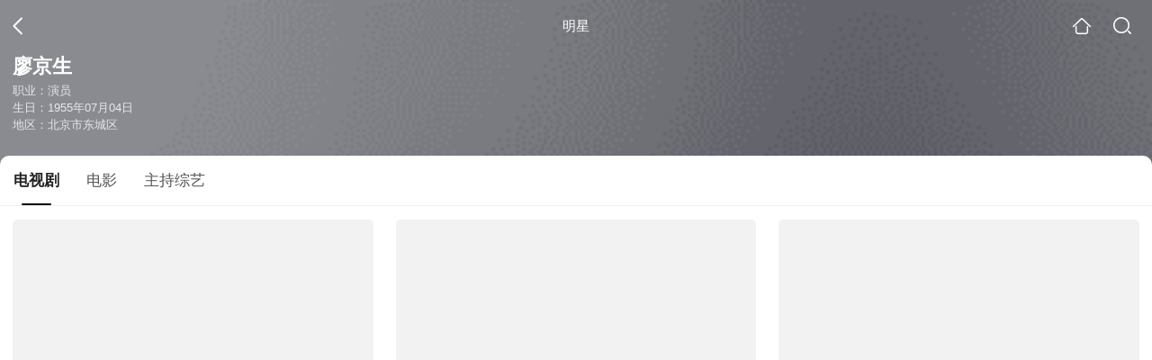

--- FILE ---
content_type: text/html;charset=UTF-8
request_url: https://dsj.soso.com/star?query=%E5%BB%96%E4%BA%AC%E7%94%9F&spver=
body_size: 12141
content:
<!DOCTYPE html><html lang="zh-cn" data-env="production" data-tag="video-wap-20251121141918"><head>
        <title>廖京生演过的电视剧_廖京生电视剧全集_廖京生最新电视剧作品</title>
        <meta name="title" content="廖京生演过的电视剧_廖京生电视剧全集_廖京生最新电视剧作品"/>
        <meta name="keywords" content='廖京生电视剧，廖京生更新电视剧，廖京生演过的电视剧'/>
        <meta name="description" content='廖京生的68部电视剧，《爱我中华》-剧情剧，《生活秀》-剧情剧，《面具》-剧情剧...在线观看廖京生演过电视剧'/><script>window.UIGS_PARA={"pagetype":"star","query":"%E5%BB%96%E4%BA%AC%E7%94%9F","pageversion":"other","short_result":0,"qo":0,"spver":0,"tab_type":"all","catetype":"","star":"%C1%CE%BE%A9%C9%FA","abtest":"2","uuid":"d3f6dc80-4cf9-4cb6-aa72-c4265163c301","suuid":"d3f6dc80-4cf9-4cb6-aa72-c4265163c301"}</script><script>window.qua = ''</script><meta charset="UTF-8"><meta name="viewport" content="width=device-width,minimum-scale=1,maximum-scale=1,user-scalable=no"><meta name="format-detection" content="telephone=no"><meta name="format-detection" content="address=no"><meta itemprop="name"><meta itemprop="image"><meta itemprop="description" name="description"><meta name="reqinfo" content="uuid:d3f6dc80-4cf9-4cb6-aa72-c4265163c301, server:11.162.178.230, time:2026-01-22 20:48:07, idc:hd3"><meta name="renderer" content="webkit"><meta name="apple-mobile-web-app-capable" content="yes"><meta http-equiv="X-UA-Compatible" content="IE=edge, chrome=1"><meta http-equiv="cache-control" content="max-age=0"><meta http-equiv="cache-control" content="no-cache"><meta http-equiv="pragma" content="no-cache"><meta http-equiv="expires" content="0"><meta name="format-detection" content="telephone=no"><link type="image/x-icon" href="//dlweb.sogoucdn.com/translate/favicon.ico?v=20180424" rel="icon"><link type="image/x-icon" href="//dlweb.sogoucdn.com/translate/favicon.ico?v=20180424" rel="Shortcut Icon"><link type="image/x-icon" href="//dlweb.sogoucdn.com/translate/favicon.ico?v=20180424" rel="bookmark"><link rel="apple-touch-icon-precomposed" href="//dlweb.sogoucdn.com/logo/images/2018/apple-touch-icon.png"><link rel="preload" href="//dlweb.sogoucdn.com/vs/static/js/vsbundle.3ed018b1.js" as="script" crossorigin="anonymous"><script>var TencentGDT=[],sogou_un=[],__het=Date.now()</script><link rel="preload" href="//search.sogoucdn.com/video/wap/static/js/vendors.e1b2cbb4.js" as="script"><link rel="preload" href="//search.sogoucdn.com/video/wap/static/css/app.ba82c416.css" as="style"><link rel="preload" href="//search.sogoucdn.com/video/wap/static/js/app.bb127627.js" as="script"><link rel="preload" href="//search.sogoucdn.com/video/wap/static/css/12.a0f4c723.css" as="style"><link rel="preload" href="//search.sogoucdn.com/video/wap/static/js/starDetail.81aae5a0.js" as="script"><link rel="preload" href="//search.sogoucdn.com/video/wap/static/css/0.cc712a9f.css" as="style"><link rel="preload" href="//search.sogoucdn.com/video/wap/static/js/common.6e5eb3d5.js" as="script"><link rel="prefetch" href="//search.sogoucdn.com/video/wap/static/css/10.05b9f808.css"><link rel="prefetch" href="//search.sogoucdn.com/video/wap/static/css/11.5fb6ad96.css"><link rel="prefetch" href="//search.sogoucdn.com/video/wap/static/css/13.1243316d.css"><link rel="prefetch" href="//search.sogoucdn.com/video/wap/static/css/14.08e778d1.css"><link rel="prefetch" href="//search.sogoucdn.com/video/wap/static/css/15.442fde2d.css"><link rel="prefetch" href="//search.sogoucdn.com/video/wap/static/css/16.bba3c5c1.css"><link rel="prefetch" href="//search.sogoucdn.com/video/wap/static/css/18.72927878.css"><link rel="prefetch" href="//search.sogoucdn.com/video/wap/static/css/2.5d2daf07.css"><link rel="prefetch" href="//search.sogoucdn.com/video/wap/static/css/3.76c01cc3.css"><link rel="prefetch" href="//search.sogoucdn.com/video/wap/static/css/4.0781afcc.css"><link rel="prefetch" href="//search.sogoucdn.com/video/wap/static/css/5.3a7f095d.css"><link rel="prefetch" href="//search.sogoucdn.com/video/wap/static/css/7.5f3b6df5.css"><link rel="prefetch" href="//search.sogoucdn.com/video/wap/static/css/8.06219d66.css"><link rel="prefetch" href="//search.sogoucdn.com/video/wap/static/css/9.cc4f85bc.css"><link rel="prefetch" href="//search.sogoucdn.com/video/wap/static/js/18.78ed030b.js"><link rel="prefetch" href="//search.sogoucdn.com/video/wap/static/js/cartoonDetail.38aee880.js"><link rel="prefetch" href="//search.sogoucdn.com/video/wap/static/js/classList.217ce64a.js"><link rel="prefetch" href="//search.sogoucdn.com/video/wap/static/js/home.cd134e63.js"><link rel="prefetch" href="//search.sogoucdn.com/video/wap/static/js/hotsugg.1b923809.js"><link rel="prefetch" href="//search.sogoucdn.com/video/wap/static/js/movieDetail.96ff7d50.js"><link rel="prefetch" href="//search.sogoucdn.com/video/wap/static/js/movieSimpleDetail.91e58367.js"><link rel="prefetch" href="//search.sogoucdn.com/video/wap/static/js/playlist.179a05fc.js"><link rel="prefetch" href="//search.sogoucdn.com/video/wap/static/js/qlist.4718a17a.js"><link rel="prefetch" href="//search.sogoucdn.com/video/wap/static/js/savideo.cb6acd9f.js"><link rel="prefetch" href="//search.sogoucdn.com/video/wap/static/js/search.17a82174.js"><link rel="prefetch" href="//search.sogoucdn.com/video/wap/static/js/summary.f18fc252.js"><link rel="prefetch" href="//search.sogoucdn.com/video/wap/static/js/teleplayDetail.375859b1.js"><link rel="prefetch" href="//search.sogoucdn.com/video/wap/static/js/tvshowDetail.14412de0.js"><link rel="prefetch" href="//search.sogoucdn.com/video/wap/static/js/uploader.b47c530a.js"><link rel="stylesheet" href="//search.sogoucdn.com/video/wap/static/css/app.ba82c416.css"><link rel="stylesheet" href="//search.sogoucdn.com/video/wap/static/css/12.a0f4c723.css"><link rel="stylesheet" href="//search.sogoucdn.com/video/wap/static/css/0.cc712a9f.css"></head><body>   <div id="videoApp" data-server-rendered="true" class="footer-sticky-wrapper" style="min-height:calc(100% - 105px);padding-bottom:0px;"><div><div><div class="star-home-top"><div class="star-top"><div class="star-top-bg"><div class="star-top-bg-default" style="display:none;"></div> <div class="star-top-bg-img" style="display:;"><img src="https://img04.sogoucdn.com/v2/thumb/retype_exclude_gif/ext/auto/q/80/crop/xy/ai/w/160/h/200/resize/w/160?appid=201005&amp;sign=c80f3d27d223b78e13609babe2462cb1&amp;url=http%3A%2F%2Fimg03.sogoucdn.com%2Fapp%2Fa%2F100520060%2F42fbe7d75d277853b8ba306fdba58e12"> <div class="star-top-bg-img-after"></div></div></div> <div class="top-header"><a uigs="head_back" href="javascript:history.go(-1)" class="back"></a> <h1>明星</h1> <a href="/?source=node&amp;spver=" uigs="head_home" class="home"></a> <a href="/hotsugg?spver=" uigs="head_search" class="search"></a></div> <div class="star-top-content"><div class="star-top-content-img" style="display:;"><div class="currency-img currency-error-img default-sogou"><img src="" alt=" " class="currency-default-img"></div></div> <div class="star-top-content-info"><h3 class="star-name">
        廖京生
      </h3> <div><p>
          职业：演员
        </p> <p>
          生日：1955年07月04日
        </p> <p>
          地区：北京市东城区
        </p></div></div></div> <div class="star-bottom"></div> <div class="star-top-nav"><div class="star-top-nav-box"><a class="cur">
        电视剧
      </a><a>
        电影
      </a><a>
        主持综艺
      </a></div></div></div></div> <div><div style="display:;"><div><ul class="search-class-list-common"><li class="search-class-list-li"><a href="/teleplay/orswyzlqnrqxsxzxgqztkmztbgyk5tws23ilxkq.html" uigs="out_teleplay" title="爱我中华" class="class-item"><div class="search-class-img"><!----> <div class="currency-img currency-error-img default-sogou"><img src="" alt=" " class="currency-default-img"></div> <!----> <!----> <div class="teleplay-jishu"><span>
              35集全
            </span></div></div> <p class="search-class-name">爱我中华</p></a> <div style="display: none"><!--n--></div></li><li class="search-class-list-li"><a href="/teleplay/orswyzlqnrqxsxzzg4ydecoj7k565uhd.html" uigs="out_teleplay" title="生活秀" class="class-item"><div class="search-class-img"><!----> <div class="currency-img currency-error-img default-sogou"><img src="" alt=" " class="currency-default-img"></div> <!----> <!----> <div class="teleplay-jishu"><span>
              25集全
            </span></div></div> <p class="search-class-name">生活秀</p></a> <div style="display: none"><!--n--></div></li><li class="search-class-list-li"><a href="/teleplay/orswyzlqnrqxsxzwguytmmztbhb6npw7.html" uigs="out_teleplay" title="面具" class="class-item"><div class="search-class-img"><!----> <div class="currency-img currency-error-img default-sogou"><img src="" alt=" " class="currency-default-img"></div> <!----> <!----> <div class="teleplay-jishu"><span>
              16集全
            </span></div></div> <p class="search-class-name">面具</p></a> <div style="display: none"><!--n--></div></li><li class="search-class-list-li"><a href="/teleplay/orswyzlqnrqxsxzugy3denrubgznjthm2tnmtty.html" uigs="out_teleplay" title="苍天在上" class="class-item"><div class="search-class-img"><!----> <div class="currency-img currency-error-img default-sogou"><img src="" alt=" " class="currency-default-img"></div> <!----> <!----> <div class="teleplay-jishu"><span>
              更新至12集
            </span></div></div> <p class="search-class-name">苍天在上</p></a> <div style="display: none"><!--n--></div></li><li class="search-class-list-li"><a href="/teleplay/orswyzlqnrqxsxzugy2tmmbxbgynpsnlz7o5vzi.html" uigs="out_teleplay" title="白色陷阱" class="class-item"><div class="search-class-img"><!----> <div class="currency-img currency-error-img default-sogou"><img src="" alt=" " class="currency-default-img"></div> <!----> <!----> <div class="teleplay-jishu"><span>
              20集全
            </span></div></div> <p class="search-class-name">白色陷阱</p></a> <div style="display: none"><!--n--></div></li><li class="search-class-list-li"><a href="/teleplay/orswyzlqnrqxsxzrgaytemqjxoslt6wbxth6bnoszdfl3xgwv236png5whp3twa.html" uigs="out_teleplay" title="护国良相狄仁杰之风摧边关" class="class-item"><div class="search-class-img"><!----> <div class="currency-img currency-error-img default-sogou"><img src="" alt=" " class="currency-default-img"></div> <!----> <!----> <div class="teleplay-jishu"><span>
              22集全
            </span></div></div> <p class="search-class-name">护国良相狄仁杰之风摧边关</p></a> <div style="display: none"><!--n--></div></li><li class="search-class-list-li"><a href="/teleplay/orswyzlqnrqxsxzrgm3tsnyj23a3blwh27c7g.html" uigs="out_teleplay" title="至爱亲朋" class="class-item"><div class="search-class-img"><!----> <div class="currency-img currency-error-img default-sogou"><img src="" alt=" " class="currency-default-img"></div> <!----> <!----> <div class="teleplay-jishu"><span>
              19集全
            </span></div></div> <p class="search-class-name">至爱亲朋</p></a> <div style="display: none"><!--n--></div></li><li class="search-class-list-li"><a href="/teleplay/orswyzlqnrqxsxzrge3tqmqjwsv4xni.html" uigs="out_teleplay" title="传说" class="class-item"><div class="search-class-img"><!----> <div class="currency-img currency-error-img default-sogou"><img src="" alt=" " class="currency-default-img"></div> <!----> <!----> <div class="teleplay-jishu"><span>
              42集全
            </span></div></div> <p class="search-class-name">传说</p></a> <div style="display: none"><!--n--></div></li><li class="search-class-list-li"><a href="/teleplay/orswyzlqnrqxsxztgmytmcovx3knvrhdwgz3v4y.html" uigs="out_teleplay" title="站在你背后" class="class-item"><div class="search-class-img"><div class="fee-logo"><div><!----> <!----> <div class="vip-logo-film">
    VIP
  </div></div></div> <div class="currency-img currency-error-img default-sogou"><img src="" alt=" " class="currency-default-img"></div> <!----> <!----> <div class="teleplay-jishu"><span>
              26集全
            </span></div></div> <p class="search-class-name">站在你背后</p></a> <div style="display: none"><!--n--></div></li><li class="search-class-list-li"><a href="/teleplay/orswyzlqnrqxsxzzgezdkcnwx227w.html" uigs="out_teleplay" title="毒蝶" class="class-item"><div class="search-class-img"><!----> <div class="currency-img currency-error-img default-sogou"><img src="" alt=" " class="currency-default-img"></div> <!----> <!----> <div class="teleplay-jishu"><span>
              19集全
            </span></div></div> <p class="search-class-name">毒蝶</p></a> <div style="display: none"><!--n--></div></li><li class="search-class-list-li"><a href="/teleplay/orswyzlqnrqxsxzrg4ztanijylr5dki.html" uigs="out_teleplay" title="裸雪" class="class-item"><div class="search-class-img"><!----> <div class="currency-img currency-error-img default-sogou"><img src="" alt=" " class="currency-default-img"></div> <!----> <!----> <div class="teleplay-jishu"><span>
              21集全
            </span></div></div> <p class="search-class-name">裸雪</p></a> <div style="display: none"><!--n--></div></li><li class="search-class-list-li"><a href="/teleplay/orswyzlqnrqxsxzrg42danyjwcrnrj6k5g6mo.html" uigs="out_teleplay" title="阿丕书记" class="class-item"><div class="search-class-img"><!----> <div class="currency-img currency-error-img default-sogou"><img src="" alt=" " class="currency-default-img"></div> <!----> <!----> <div class="teleplay-jishu"><span>
              19集全
            </span></div></div> <p class="search-class-name">阿丕书记</p></a> <div style="display: none"><!--n--></div></li><li class="search-class-list-li"><a href="/teleplay/orswyzlqnrqxsxztgqztacox7dl26mvs3hc4zsww.html" uigs="out_teleplay" title="坐庄2操盘手" class="class-item"><div class="search-class-img"><!----> <div class="currency-img currency-error-img default-sogou"><img src="" alt=" " class="currency-default-img"></div> <!----> <!----> <div class="teleplay-jishu"><span>
              23集全
            </span></div></div> <p class="search-class-name">坐庄2操盘手</p></a> <div style="display: none"><!--n--></div></li><li class="search-class-list-li"><a href="/teleplay/orswyzlqnrqxsxzrguydscnu6ldmnm6byswa.html" uigs="out_teleplay" title="打破沉默" class="class-item"><div class="search-class-img"><!----> <div class="currency-img currency-error-img default-sogou"><img src="" alt=" " class="currency-default-img"></div> <!----> <!----> <div class="teleplay-jishu"><span>
              23集全
            </span></div></div> <p class="search-class-name">打破沉默</p></a> <div style="display: none"><!--n--></div></li><li class="search-class-list-li"><a href="/teleplay/orswyzlqnrqxsxzsha2ticoou6z4prg2zxra.html" uigs="out_teleplay" title="围城内外" class="class-item"><div class="search-class-img"><!----> <div class="currency-img currency-error-img default-sogou"><img src="" alt=" " class="currency-default-img"></div> <!----> <!----> <div class="teleplay-jishu"><span>
              22集全
            </span></div></div> <p class="search-class-name">围城内外</p></a> <div style="display: none"><!--n--></div></li> <!----></ul> <div class="loading-result"></div></div></div></div><div><div style="display:none;"><div><ul class="search-class-list-common"><li class="search-class-list-li"><a href="/movie/mzuwy3k7g43dimbxgee4jt6gxw5ozqht.html" uigs="out_film" title="南平红荔" class="class-item"><div class="search-class-img"><!----> <div class="currency-img currency-error-img default-sogou"><img src="" alt=" " class="currency-default-img"></div> <div class="search-class-score"><span>6.0</span></div> <!----> <div class="teleplay-jishu"><!----></div></div> <p class="search-class-name">南平红荔</p></a> <div style="display: none"><!--n--></div></li><li class="search-class-list-li"><a href="/movie/mzuwy3k7geytgmjvgiyqtvwt6twq.html" uigs="out_film" title="钟繇" class="class-item"><div class="search-class-img"><!----> <div class="currency-img currency-error-img default-sogou"><img src="" alt=" " class="currency-default-img"></div> <div class="search-class-score"><span></span></div> <!----> <div class="teleplay-jishu"><!----></div></div> <p class="search-class-name">钟繇</p></a> <div style="display: none"><!--n--></div></li><li class="search-class-list-li"><a href="/movie/mzuwy3k7giydmobzbg3kxn55wtz3rwy.html" uigs="out_film" title="东方大港" class="class-item"><div class="search-class-img"><!----> <div class="currency-img currency-error-img default-sogou"><img src="" alt=" " class="currency-default-img"></div> <div class="search-class-score"><span>5.0</span></div> <!----> <div class="teleplay-jishu"><!----></div></div> <p class="search-class-name">东方大港</p></a> <div style="display: none"><!--n--></div></li><li class="search-class-list-li"><a href="/movie/mzuwy3k7geytmnjtgm4qtsp2zpanl7f6za.html" uigs="out_film" title="生死拯救" class="class-item"><div class="search-class-img"><!----> <div class="currency-img currency-error-img default-sogou"><img src="" alt=" " class="currency-default-img"></div> <div class="search-class-score"><span></span></div> <!----> <div class="teleplay-jishu"><!----></div></div> <p class="search-class-name">生死拯救</p></a> <div style="display: none"><!--n--></div></li><li class="search-class-list-li"><a href="/movie/mzuwy3k7gizdkmbvhae3x4f25s24jnwfx3u3xka.html" uigs="out_film" title="火红的杜鹃花" class="class-item"><div class="search-class-img"><!----> <div class="currency-img currency-error-img default-sogou"><img src="" alt=" " class="currency-default-img"></div> <div class="search-class-score"><span></span></div> <!----> <div class="teleplay-jishu"><!----></div></div> <p class="search-class-name">火红的杜鹃花</p></a> <div style="display: none"><!--n--></div></li><li class="search-class-list-li"><a href="/movie/mzuwy3k7gezdsnjrgqyqttws2pb45uvvys333sv5wcxmjyy.html" uigs="out_film" title="我用我的方式爱你" class="class-item"><div class="search-class-img"><!----> <div class="currency-img currency-error-img default-sogou"><img src="" alt=" " class="currency-default-img"></div> <div class="search-class-score"><span></span></div> <!----> <div class="teleplay-jishu"><!----></div></div> <p class="search-class-name">我用我的方式爱你</p></a> <div style="display: none"><!--n--></div></li><li class="search-class-list-li"><a href="/movie/mzuwy3k7ha2dombwbhi2vvn5ztwmvkf2yu.html" uigs="out_film" title="血战天狮号" class="class-item"><div class="search-class-img"><!----> <div class="currency-img currency-error-img default-sogou"><img src="" alt=" " class="currency-default-img"></div> <div class="search-class-score"><span></span></div> <!----> <div class="teleplay-jishu"><!----></div></div> <p class="search-class-name">血战天狮号</p></a> <div style="display: none"><!--n--></div></li><li class="search-class-list-li"><a href="/movie/mzuwy3k7ha3dambybg62hoxqwoslhr5wvm.html" uigs="out_film" title="剑吼长城东" class="class-item"><div class="search-class-img"><!----> <div class="currency-img currency-error-img default-sogou"><img src="" alt=" " class="currency-default-img"></div> <div class="search-class-score"><span></span></div> <!----> <div class="teleplay-jishu"><!----></div></div> <p class="search-class-name">剑吼长城东</p></a> <div style="display: none"><!--n--></div></li><li class="search-class-list-li"><a href="/movie/mzuwy3k7geydqmjvgqzatrgqzdf4hr52zxc25sglypdq.html" uigs="out_film" title="男人们和女人们" class="class-item"><div class="search-class-img"><!----> <div class="currency-img currency-error-img default-sogou"><img src="" alt=" " class="currency-default-img"></div> <div class="search-class-score"><span></span></div> <!----> <div class="teleplay-jishu"><!----></div></div> <p class="search-class-name">男人们和女人们</p></a> <div style="display: none"><!--n--></div></li><li class="search-class-list-li"><a href="/movie/mzuwy3k7gm3tgnzzbg4opnxzypd3pivsy26mo.html" uigs="out_film" title="哥儿们发财记" class="class-item"><div class="search-class-img"><!----> <div class="currency-img currency-error-img default-sogou"><img src="" alt=" " class="currency-default-img"></div> <div class="search-class-score"><span>5.6</span></div> <!----> <div class="teleplay-jishu"><!----></div></div> <p class="search-class-name">哥儿们发财记</p></a> <div style="display: none"><!--n--></div></li><li class="search-class-list-li"><a href="/movie/mzuwy3k7gi4dsojugue4psny463ps.html" uigs="out_film" title="巧哥儿" class="class-item"><div class="search-class-img"><!----> <div class="currency-img currency-error-img default-sogou"><img src="" alt=" " class="currency-default-img"></div> <div class="search-class-score"><span>7.8</span></div> <!----> <div class="teleplay-jishu"><!----></div></div> <p class="search-class-name">巧哥儿</p></a> <div style="display: none"><!--n--></div></li><li class="search-class-list-li"><a href="/movie/mzuwy3k7geytimrxgazqtsgk2k63v6wf4xaly.html" uigs="out_film" title="仁医胡佩兰" class="class-item"><div class="search-class-img"><!----> <div class="currency-img currency-error-img default-sogou"><img src="" alt=" " class="currency-default-img"></div> <div class="search-class-score"><span></span></div> <!----> <div class="teleplay-jishu"><!----></div></div> <p class="search-class-name">仁医胡佩兰</p></a> <div style="display: none"><!--n--></div></li><li class="search-class-list-li"><a href="/movie/mzuwy3k7gezteojwgyzqtuv3zh5nno6ovljlxswcyc2a.html" uigs="out_film" title="一生只为一事来" class="class-item"><div class="search-class-img"><!----> <div class="currency-img currency-error-img default-sogou"><img src="" alt=" " class="currency-default-img"></div> <div class="search-class-score"><span>5.7</span></div> <!----> <div class="teleplay-jishu"><!----></div></div> <p class="search-class-name">一生只为一事来</p></a> <div style="display: none"><!--n--></div></li><li class="search-class-list-li"><a href="/movie/mzuwy3k7ge4tonbrbhkmfuoaw34q.html" uigs="out_film" title="月牙儿" class="class-item"><div class="search-class-img"><!----> <div class="currency-img currency-error-img default-sogou"><img src="" alt=" " class="currency-default-img"></div> <div class="search-class-score"><span>8.2</span></div> <!----> <div class="teleplay-jishu"><!----></div></div> <p class="search-class-name">月牙儿</p></a> <div style="display: none"><!--n--></div></li><li class="search-class-list-li"><a href="/movie/mzuwy3k7heydqnjxgie5f5or6s66o.html" uigs="out_film" title="阴阳界" class="class-item"><div class="search-class-img"><!----> <div class="currency-img currency-error-img default-sogou"><img src="" alt=" " class="currency-default-img"></div> <div class="search-class-score"><span>7.6</span></div> <!----> <div class="teleplay-jishu"><!----></div></div> <p class="search-class-name">阴阳界</p></a> <div style="display: none"><!--n--></div></li> <!----></ul> <div class="loading-result"></div></div></div></div><div><div style="display:none;"><div><ul class="search-class-list-common"><li class="search-class-list-li"><a href="/tvshow/or3hg2dpo5ptembyhaztemqjw7d3hi552o2kk.html" uigs="out_tvshow" title="非常接触" class="class-item"><div class="search-class-img"><!----> <div class="currency-img currency-error-img default-sogou"><img src="" alt=" " class="currency-default-img"></div> <!----> <div class="tvshow-date">
            2012-06-13期
          </div> <!----></div> <p class="search-class-name">非常接触</p></a> <div style="display: none"><!--n--></div></li> <!----></ul> <div class="loading-result"></div></div></div></div> <div class="dt-gotop" style="display:none;"><div class="dt-gotop-arrow"></div></div></div> <div style="display: none"><!--star--></div></div> <div class="wap-footer"><!----></div></div><script>window.__INITIAL_STATE__={"route":{"name":"star","path":"\u002Fstar","hash":"","query":{"query":"廖京生"},"params":{},"fullPath":"\u002Fstar?query=%E5%BB%96%E4%BA%AC%E7%94%9F","meta":{"mtype":"star"},"from":{"name":null,"path":"\u002F","hash":"","query":{},"params":{},"fullPath":"\u002F","meta":{}}},"common":{"$config":{"uuid":"d3f6dc80-4cf9-4cb6-aa72-c4265163c301","wuid":1769086087792,"abtest":"2","debug":"off","loadTime":1769086087794,"userAgent":"mozilla\u002F5.0 (macintosh; intel mac os x 10_15_7) applewebkit\u002F537.36 (khtml, like gecko) chrome\u002F131.0.0.0 safari\u002F537.36; claudebot\u002F1.0; +claudebot@anthropic.com)","isNa":"0","noHead":false,"hippyVersion":false,"qua":"","wxAppEnable":0,"wxAppVersion":"","xWebEnable":0,"iskd":0,"qbid":"","isHitKd":"1","guid":"","hitSnapshot":"0","isHitQBResult":true,"isHitBarrierFree":false,"tabExpInfo":{},"qimei36":"","approveToken":"","idc":"hd3","isSupportNa":false},"loadingFinished":false},"star":{"head":"\n        \u003Ctitle\u003E廖京生演过的电视剧_廖京生电视剧全集_廖京生最新电视剧作品\u003C\u002Ftitle\u003E\n        \u003Cmeta name=\"title\" content=\"廖京生演过的电视剧_廖京生电视剧全集_廖京生最新电视剧作品\"\u002F\u003E\n        \u003Cmeta name=\"keywords\" content='廖京生电视剧，廖京生更新电视剧，廖京生演过的电视剧'\u002F\u003E\n        \u003Cmeta name=\"description\" content='廖京生的68部电视剧，《爱我中华》-剧情剧，《生活秀》-剧情剧，《面具》-剧情剧...在线观看廖京生演过电视剧'\u002F\u003E\u003Cscript\u003Ewindow.UIGS_PARA={\"pagetype\":\"star\",\"query\":\"%E5%BB%96%E4%BA%AC%E7%94%9F\",\"pageversion\":\"other\",\"short_result\":0,\"qo\":0,\"spver\":0,\"tab_type\":\"all\",\"catetype\":\"\",\"star\":\"%C1%CE%BE%A9%C9%FA\",\"abtest\":\"2\",\"uuid\":\"d3f6dc80-4cf9-4cb6-aa72-c4265163c301\",\"suuid\":\"d3f6dc80-4cf9-4cb6-aa72-c4265163c301\"}\u003C\u002Fscript\u003E","query":"廖京生","searchData":{"type":"star_summary","star":"廖京生","entity":[{"doctype":"teleplay","role":"starring","doctypeName":"电视剧"},{"doctype":"film","role":"starring","doctypeName":"电影"},{"doctype":"tvshow","role":"emcee","doctypeName":"主持综艺"}],"detail":{"v_width":"260","baidu_baike":"http:\u002F\u002Fbaike.baidu.com\u002Fview\u002F1026983.htm","sogou_image":"https:\u002F\u002Fimg04.sogoucdn.com\u002Fv2\u002Fthumb\u002Fretype_exclude_gif\u002Fext\u002Fauto\u002Fq\u002F80\u002Fcrop\u002Fxy\u002Fai\u002Fw\u002F160\u002Fh\u002F200\u002Fresize\u002Fw\u002F160?appid=201005&sign=c80f3d27d223b78e13609babe2462cb1&url=http%3A%2F%2Fimg03.sogoucdn.com%2Fapp%2Fa%2F100520060%2F42fbe7d75d277853b8ba306fdba58e12","name":"廖京生","weight":"","introduction":"廖京生，演员 。从艺二十多年以来，凭借他英俊潇酒又不失阳刚之气的外在气质，内在含蓄的表演风格，在《欢乐英雄》《阴阳界》《人间正道》《苍天在上》《总统套房》《生死抉择》《岁月风云》等影视剧中扮演了一系列正面人物形象。2008年正式签约艺百合文化。","work":["演员"],"live_place":"","height":"180","v_height":"345","alias":"廖京生","birth_place":"北京市东城区","birth_date":"1955-07-04","person_id":"m_a30ee31825c666f2e2c4544bf7657d15","xingzuo":"巨蟹座","nation":"汉族","id":"889777","sina_weibo_id":"","birthDate":"1955年07月04日"},"is_making_news":"0","selected":"teleplay","selectedIndex":0},"starEntity":{"type":"star_entity","entity":[{"doctype":"teleplay","role":"starring","matches":"68","totalitems":"68","results":[{"dockey":"teleplay_743533","doctype":"1","name":"爱我中华","style":"剧情;战争","zone":"中国大陆;中国内地","year":"2022","starring":"廖京生;何晴;王政;王保彦;张恩宁","director":"龚智勇","shengyou":"廖京生;何晴;王政;张恩宁","emcee":"","duration":"0","v_picurl":"https:\u002F\u002Fimg04.sogoucdn.com\u002Fv2\u002Fthumb\u002Fretype_exclude_gif\u002Fext\u002Fauto\u002Fq\u002F80\u002Fcrop\u002Fxy\u002Fai\u002Fw\u002F258\u002Fh\u002F360\u002Fresize\u002Fw\u002F258?appid=201005&sign=5fed0cc88325eed9f05701f65db5cc6d&url=http%3A%2F%2Fimg02.sogoucdn.com%2Fapp%2Fa%2F07%2Feb656342866876d248beb20f2103119f","v_width":"400","v_height":"560","score":"","hit_count":"2","ipad_play_for_list":{"fee":"0","episode":"35","finish_episode":"35"},"release_time":"","tiny_url":"\u002Fteleplay\u002Forswyzlqnrqxsxzxgqztkmztbgyk5tws23ilxkq.html","url":"\u002Fteleplay\u002Forswyzlqnrqxsxzxgqztkmztbgyk5tws23ilxkq.html","picurl":"https:\u002F\u002Fimg04.sogoucdn.com\u002Fv2\u002Fthumb\u002Fretype_exclude_gif\u002Fext\u002Fauto\u002Fq\u002F80\u002Fcrop\u002Fxy\u002Fai\u002Fw\u002F258\u002Fh\u002F360\u002Fresize\u002Fw\u002F258?appid=201005&sign=5fed0cc88325eed9f05701f65db5cc6d&url=http%3A%2F%2Fimg02.sogoucdn.com%2Fapp%2Fa%2F07%2Feb656342866876d248beb20f2103119f"},{"dockey":"teleplay_9702","doctype":"1","name":"生活秀","style":"剧情;都市","zone":"中国大陆;内地;中国;国产;国语","year":"2001","starring":"于慧;盖丽丽;廖京生;郭柯宇;石兰;邵峰;刘斌;孙强","director":"傅靖生","shengyou":"","emcee":"","duration":"0","v_picurl":"https:\u002F\u002Fimg04.sogoucdn.com\u002Fv2\u002Fthumb\u002Fretype_exclude_gif\u002Fext\u002Fauto\u002Fq\u002F80\u002Fcrop\u002Fxy\u002Fai\u002Fw\u002F258\u002Fh\u002F360\u002Fresize\u002Fw\u002F258?appid=201005&sign=92fef938e92d2b230ce5ce9d123fcdb5&url=http%3A%2F%2Fimg03.store.sogou.com%2Fapp%2Fa%2F07%2Fb6f55c47e38c8e3758e8118a601121f9","v_width":"240","v_height":"320","score":"8.1","hit_count":"1","ipad_play_for_list":{"fee":"0","episode":"25","finish_episode":"25"},"release_time":"","tiny_url":"\u002Fteleplay\u002Forswyzlqnrqxsxzzg4ydecoj7k565uhd.html","url":"\u002Fteleplay\u002Forswyzlqnrqxsxzzg4ydecoj7k565uhd.html","picurl":"https:\u002F\u002Fimg04.sogoucdn.com\u002Fv2\u002Fthumb\u002Fretype_exclude_gif\u002Fext\u002Fauto\u002Fq\u002F80\u002Fcrop\u002Fxy\u002Fai\u002Fw\u002F258\u002Fh\u002F360\u002Fresize\u002Fw\u002F258?appid=201005&sign=92fef938e92d2b230ce5ce9d123fcdb5&url=http%3A%2F%2Fimg03.store.sogou.com%2Fapp%2Fa%2F07%2Fb6f55c47e38c8e3758e8118a601121f9"},{"dockey":"teleplay_651633","doctype":"1","name":"面具","style":"剧情;犯罪;惊悚;悬疑","zone":"中国大陆","year":"2002","starring":"廖京生;王诗槐;蔡国庆;李鸣;马昌钰;夏军;马冠英;周小华;张燕燕;杨丽敏","director":"野人","shengyou":"","emcee":"","duration":"0","v_picurl":"https:\u002F\u002Fimg04.sogoucdn.com\u002Fv2\u002Fthumb\u002Fretype_exclude_gif\u002Fext\u002Fauto\u002Fq\u002F80\u002Fcrop\u002Fxy\u002Fai\u002Fw\u002F258\u002Fh\u002F360\u002Fresize\u002Fw\u002F258?appid=201005&sign=aea746a2da40ed1f4c15f7773efd1650&url=http%3A%2F%2Fimg01.sogoucdn.com%2Fapp%2Fa%2F200803%2Fdd11e19ab7a7219e1cd7908d1a086239","v_width":"270","v_height":"404","score":"8","hit_count":"1","ipad_play_for_list":{"fee":"0","episode":"16","finish_episode":"16"},"release_time":"","tiny_url":"\u002Fteleplay\u002Forswyzlqnrqxsxzwguytmmztbhb6npw7.html","url":"\u002Fteleplay\u002Forswyzlqnrqxsxzwguytmmztbhb6npw7.html","picurl":"https:\u002F\u002Fimg04.sogoucdn.com\u002Fv2\u002Fthumb\u002Fretype_exclude_gif\u002Fext\u002Fauto\u002Fq\u002F80\u002Fcrop\u002Fxy\u002Fai\u002Fw\u002F258\u002Fh\u002F360\u002Fresize\u002Fw\u002F258?appid=201005&sign=aea746a2da40ed1f4c15f7773efd1650&url=http%3A%2F%2Fimg01.sogoucdn.com%2Fapp%2Fa%2F200803%2Fdd11e19ab7a7219e1cd7908d1a086239"},{"dockey":"teleplay_466264","doctype":"1","name":"苍天在上","style":"剧情;反腐","zone":"中国大陆","year":"1995","starring":"李鸣;廖学秋;廖京生;刘亦婷;高明;陈慧娟;臧倩;刘纪宏;邓敬苏;李晴","director":"周寰","shengyou":"","emcee":"","duration":"0","v_picurl":"https:\u002F\u002Fimg03.sogoucdn.com\u002Fv2\u002Fthumb\u002Fretype_exclude_gif\u002Fext\u002Fauto\u002Fq\u002F80\u002Fcrop\u002Fxy\u002Fai\u002Fw\u002F258\u002Fh\u002F360\u002Fresize\u002Fw\u002F258?appid=201005&sign=5f3ae01016484980a9d85c3eebe547e4&url=http%3A%2F%2Fimg02.sogoucdn.com%2Fapp%2Fa%2F200803%2F1ff4c4e61781a0dffbe6dfc3173eaa1e","v_width":"270","v_height":"405","score":"7.9","hit_count":"1","ipad_play_for_list":{"fee":"0","episode":"12","finish_episode":"17"},"release_time":"","tiny_url":"\u002Fteleplay\u002Forswyzlqnrqxsxzugy3denrubgznjthm2tnmtty.html","url":"\u002Fteleplay\u002Forswyzlqnrqxsxzugy3denrubgznjthm2tnmtty.html","picurl":"https:\u002F\u002Fimg03.sogoucdn.com\u002Fv2\u002Fthumb\u002Fretype_exclude_gif\u002Fext\u002Fauto\u002Fq\u002F80\u002Fcrop\u002Fxy\u002Fai\u002Fw\u002F258\u002Fh\u002F360\u002Fresize\u002Fw\u002F258?appid=201005&sign=5f3ae01016484980a9d85c3eebe547e4&url=http%3A%2F%2Fimg02.sogoucdn.com%2Fapp%2Fa%2F200803%2F1ff4c4e61781a0dffbe6dfc3173eaa1e"},{"dockey":"teleplay_465607","doctype":"1","name":"白色陷阱","style":"悬疑","zone":"中国大陆","year":"2000","starring":"王亚楠;何琳;廖京生;刘欣;林鹏","director":"尤小刚;陶玲玲","shengyou":"","emcee":"","duration":"0","v_picurl":"https:\u002F\u002Fimg04.sogoucdn.com\u002Fv2\u002Fthumb\u002Fretype_exclude_gif\u002Fext\u002Fauto\u002Fq\u002F80\u002Fcrop\u002Fxy\u002Fai\u002Fw\u002F258\u002Fh\u002F360\u002Fresize\u002Fw\u002F258?appid=201005&sign=0e04408db04387cd30ef1bd274ef854c&url=http%3A%2F%2Fimg03.sogoucdn.com%2Fapp%2Fa%2F100520052%2F8cd3f36a67e9562227a5d83c662a94b6","v_width":"267","v_height":"465","score":"7.8","hit_count":"1","ipad_play_for_list":{"fee":"0","episode":"20","finish_episode":"20"},"release_time":"","tiny_url":"\u002Fteleplay\u002Forswyzlqnrqxsxzugy2tmmbxbgynpsnlz7o5vzi.html","url":"\u002Fteleplay\u002Forswyzlqnrqxsxzugy2tmmbxbgynpsnlz7o5vzi.html","picurl":"https:\u002F\u002Fimg04.sogoucdn.com\u002Fv2\u002Fthumb\u002Fretype_exclude_gif\u002Fext\u002Fauto\u002Fq\u002F80\u002Fcrop\u002Fxy\u002Fai\u002Fw\u002F258\u002Fh\u002F360\u002Fresize\u002Fw\u002F258?appid=201005&sign=0e04408db04387cd30ef1bd274ef854c&url=http%3A%2F%2Fimg03.sogoucdn.com%2Fapp%2Fa%2F100520052%2F8cd3f36a67e9562227a5d83c662a94b6"},{"dockey":"teleplay_10122","doctype":"1","name":"护国良相狄仁杰之风摧边关","style":"历史;古装;奇幻;悬疑","zone":"中国大陆;内地;大陆;中国;国产;国语","year":"2003","starring":"王姬;寇世勋;廖京生;高圆圆;李宗翰;张延","director":"徐健","shengyou":"","emcee":"","duration":"0","v_picurl":"https:\u002F\u002Fimg01.sogoucdn.com\u002Fv2\u002Fthumb\u002Fretype_exclude_gif\u002Fext\u002Fauto\u002Fq\u002F80\u002Fcrop\u002Fxy\u002Fai\u002Fw\u002F258\u002Fh\u002F360\u002Fresize\u002Fw\u002F258?appid=201005&sign=9224ed83a051f207357af1e3ca8c5888&url=http%3A%2F%2Fimg02.sogoucdn.com%2Fapp%2Fa%2F07%2F11d486879e5c203f1e0bb1a149bc9527","v_width":"240","v_height":"320","score":"7.5","hit_count":"1","ipad_play_for_list":{"fee":"0","episode":"22","finish_episode":"22"},"release_time":"","tiny_url":"\u002Fteleplay\u002Forswyzlqnrqxsxzrgaytemqjxoslt6wbxth6bnoszdfl3xgwv236png5whp3twa.html","url":"\u002Fteleplay\u002Forswyzlqnrqxsxzrgaytemqjxoslt6wbxth6bnoszdfl3xgwv236png5whp3twa.html","picurl":"https:\u002F\u002Fimg01.sogoucdn.com\u002Fv2\u002Fthumb\u002Fretype_exclude_gif\u002Fext\u002Fauto\u002Fq\u002F80\u002Fcrop\u002Fxy\u002Fai\u002Fw\u002F258\u002Fh\u002F360\u002Fresize\u002Fw\u002F258?appid=201005&sign=9224ed83a051f207357af1e3ca8c5888&url=http%3A%2F%2Fimg02.sogoucdn.com%2Fapp%2Fa%2F07%2F11d486879e5c203f1e0bb1a149bc9527"},{"dockey":"teleplay_13797","doctype":"1","name":"至爱亲朋","style":"剧情","zone":"中国大陆;内地;中国;国语;国产","year":"2002","starring":"廖京生;郭金;印小天;艾丽娅;徐蕾","director":"秋霞","shengyou":"","emcee":"","duration":"0","v_picurl":"https:\u002F\u002Fimg02.sogoucdn.com\u002Fv2\u002Fthumb\u002Fretype_exclude_gif\u002Fext\u002Fauto\u002Fq\u002F80\u002Fcrop\u002Fxy\u002Fai\u002Fw\u002F258\u002Fh\u002F360\u002Fresize\u002Fw\u002F258?appid=201005&sign=86ecceef8951f20c53c447bd3d75c0a0&url=http%3A%2F%2Fimg02.sogoucdn.com%2Fapp%2Fa%2F200803%2F6c3b7c02455b71c83615de90a7a9e7a3","v_width":"260","v_height":"464","score":"7.5","hit_count":"1","ipad_play_for_list":{"fee":"0","episode":"19","finish_episode":"19"},"release_time":"","tiny_url":"\u002Fteleplay\u002Forswyzlqnrqxsxzrgm3tsnyj23a3blwh27c7g.html","url":"\u002Fteleplay\u002Forswyzlqnrqxsxzrgm3tsnyj23a3blwh27c7g.html","picurl":"https:\u002F\u002Fimg02.sogoucdn.com\u002Fv2\u002Fthumb\u002Fretype_exclude_gif\u002Fext\u002Fauto\u002Fq\u002F80\u002Fcrop\u002Fxy\u002Fai\u002Fw\u002F258\u002Fh\u002F360\u002Fresize\u002Fw\u002F258?appid=201005&sign=86ecceef8951f20c53c447bd3d75c0a0&url=http%3A%2F%2Fimg02.sogoucdn.com%2Fapp%2Fa%2F200803%2F6c3b7c02455b71c83615de90a7a9e7a3"},{"dockey":"teleplay_11782","doctype":"1","name":"传说","style":"古装;神话","zone":"中国大陆;内地;中国;国产;国语","year":"2010","starring":"文清;焦恩俊;廖京生;刘德凯;赵鸿飞;吴辰君;陈洁;郭凯敏;张光北;王珂;白荟;李晓;刘佳;李博;丁军","director":"吴家骀","shengyou":"","emcee":"","duration":"0","v_picurl":"https:\u002F\u002Fimg04.sogoucdn.com\u002Fv2\u002Fthumb\u002Fretype_exclude_gif\u002Fext\u002Fauto\u002Fq\u002F80\u002Fcrop\u002Fxy\u002Fai\u002Fw\u002F258\u002Fh\u002F360\u002Fresize\u002Fw\u002F258?appid=201005&sign=339ee7483ca228fbaa7c363abc7a349f&url=http%3A%2F%2Fimg02.store.sogou.com%2Fapp%2Fa%2F07%2F4fdac837a6be95e4d08faf44f07d9185","v_width":"240","v_height":"320","score":"7.4","hit_count":"1","ipad_play_for_list":{"fee":"0","episode":"42","finish_episode":"42"},"release_time":"","tiny_url":"\u002Fteleplay\u002Forswyzlqnrqxsxzrge3tqmqjwsv4xni.html","url":"\u002Fteleplay\u002Forswyzlqnrqxsxzrge3tqmqjwsv4xni.html","picurl":"https:\u002F\u002Fimg04.sogoucdn.com\u002Fv2\u002Fthumb\u002Fretype_exclude_gif\u002Fext\u002Fauto\u002Fq\u002F80\u002Fcrop\u002Fxy\u002Fai\u002Fw\u002F258\u002Fh\u002F360\u002Fresize\u002Fw\u002F258?appid=201005&sign=339ee7483ca228fbaa7c363abc7a349f&url=http%3A%2F%2Fimg02.store.sogou.com%2Fapp%2Fa%2F07%2F4fdac837a6be95e4d08faf44f07d9185"},{"dockey":"teleplay_3316","doctype":"1","name":"站在你背后","style":"都市;家庭;言情","zone":"中国大陆;内地;中国;国语;国产","year":"2004","starring":"廖京生;宋春丽;乔振宇;刘锡明;张莉莉;陈紫函","director":"王小康","shengyou":"","emcee":"","duration":"0","v_picurl":"https:\u002F\u002Fimg01.sogoucdn.com\u002Fv2\u002Fthumb\u002Fretype_exclude_gif\u002Fext\u002Fauto\u002Fq\u002F80\u002Fcrop\u002Fxy\u002Fai\u002Fw\u002F258\u002Fh\u002F360\u002Fresize\u002Fw\u002F258?appid=201005&sign=34d7bc044437540ca53ae4568e522f87&url=http%3A%2F%2Fimg03.sogoucdn.com%2Fapp%2Fa%2F100520052%2Ffc2a4e9af8827f7e6cac77febe495b58","v_width":"240","v_height":"352","score":"7.2","hit_count":"1","ipad_play_for_list":{"fee":"1","episode":"26","finish_episode":"26"},"release_time":"","tiny_url":"\u002Fteleplay\u002Forswyzlqnrqxsxztgmytmcovx3knvrhdwgz3v4y.html","url":"\u002Fteleplay\u002Forswyzlqnrqxsxztgmytmcovx3knvrhdwgz3v4y.html","picurl":"https:\u002F\u002Fimg01.sogoucdn.com\u002Fv2\u002Fthumb\u002Fretype_exclude_gif\u002Fext\u002Fauto\u002Fq\u002F80\u002Fcrop\u002Fxy\u002Fai\u002Fw\u002F258\u002Fh\u002F360\u002Fresize\u002Fw\u002F258?appid=201005&sign=34d7bc044437540ca53ae4568e522f87&url=http%3A%2F%2Fimg03.sogoucdn.com%2Fapp%2Fa%2F100520052%2Ffc2a4e9af8827f7e6cac77febe495b58"},{"dockey":"teleplay_9125","doctype":"1","name":"毒蝶","style":"都市","zone":"中国大陆;内地;中国;国语;国产","year":"2003","starring":"叶璇;廖京生;佟瑞欣;钱泳辰","director":"周波","shengyou":"","emcee":"","duration":"0","v_picurl":"https:\u002F\u002Fimg01.sogoucdn.com\u002Fv2\u002Fthumb\u002Fretype_exclude_gif\u002Fext\u002Fauto\u002Fq\u002F80\u002Fcrop\u002Fxy\u002Fai\u002Fw\u002F258\u002Fh\u002F360\u002Fresize\u002Fw\u002F258?appid=201005&sign=93d164d0c40177286a0a85ef57a85dee&url=http%3A%2F%2Fimg02.sogoucdn.com%2Fapp%2Fa%2F100520052%2Ffb6d8c6f08aad9a481128224f0a84eee","v_width":"255","v_height":"400","score":"7","hit_count":"1","ipad_play_for_list":{"fee":"0","episode":"19","finish_episode":"19"},"release_time":"","tiny_url":"\u002Fteleplay\u002Forswyzlqnrqxsxzzgezdkcnwx227w.html","url":"\u002Fteleplay\u002Forswyzlqnrqxsxzzgezdkcnwx227w.html","picurl":"https:\u002F\u002Fimg01.sogoucdn.com\u002Fv2\u002Fthumb\u002Fretype_exclude_gif\u002Fext\u002Fauto\u002Fq\u002F80\u002Fcrop\u002Fxy\u002Fai\u002Fw\u002F258\u002Fh\u002F360\u002Fresize\u002Fw\u002F258?appid=201005&sign=93d164d0c40177286a0a85ef57a85dee&url=http%3A%2F%2Fimg02.sogoucdn.com%2Fapp%2Fa%2F100520052%2Ffb6d8c6f08aad9a481128224f0a84eee"},{"dockey":"teleplay_17305","doctype":"1","name":"裸雪","style":"剧情;爱情;犯罪;悬疑","zone":"中国大陆;内地;大陆;中国;国产","year":"2003","starring":"高曙光;廖京生;赵恒煊;姜易宏;张东升;曾宏生;鲍国安;高明;廖学秋;李崇霄;宋乃刚","director":"曾剑锋","shengyou":"","emcee":"","duration":"0","v_picurl":"https:\u002F\u002Fimg02.sogoucdn.com\u002Fv2\u002Fthumb\u002Fretype_exclude_gif\u002Fext\u002Fauto\u002Fq\u002F80\u002Fcrop\u002Fxy\u002Fai\u002Fw\u002F258\u002Fh\u002F360\u002Fresize\u002Fw\u002F258?appid=201005&sign=622ebaeb6a29cd80ec9d989ee05932d8&url=http%3A%2F%2Fimg04.sogoucdn.com%2Fapp%2Fa%2F200803%2F453b5a69ed182face6f9e7ed670ddce4","v_width":"270","v_height":"384","score":"6.9","hit_count":"1","ipad_play_for_list":{"fee":"0","episode":"21","finish_episode":"21"},"release_time":"","tiny_url":"\u002Fteleplay\u002Forswyzlqnrqxsxzrg4ztanijylr5dki.html","url":"\u002Fteleplay\u002Forswyzlqnrqxsxzrg4ztanijylr5dki.html","picurl":"https:\u002F\u002Fimg02.sogoucdn.com\u002Fv2\u002Fthumb\u002Fretype_exclude_gif\u002Fext\u002Fauto\u002Fq\u002F80\u002Fcrop\u002Fxy\u002Fai\u002Fw\u002F258\u002Fh\u002F360\u002Fresize\u002Fw\u002F258?appid=201005&sign=622ebaeb6a29cd80ec9d989ee05932d8&url=http%3A%2F%2Fimg04.sogoucdn.com%2Fapp%2Fa%2F200803%2F453b5a69ed182face6f9e7ed670ddce4"},{"dockey":"teleplay_17407","doctype":"1","name":"阿丕书记","style":"剧情;传记","zone":"中国大陆;内地;中国;国产","year":"2012","starring":"廖京生;柯蓝;迟帅;刘佳;白志迪;苇青;郑铮;潘婕;付斌;王菁;任晗","director":"贾钢","shengyou":"","emcee":"","duration":"0","v_picurl":"https:\u002F\u002Fimg02.sogoucdn.com\u002Fv2\u002Fthumb\u002Fretype_exclude_gif\u002Fext\u002Fauto\u002Fq\u002F80\u002Fcrop\u002Fxy\u002Fai\u002Fw\u002F258\u002Fh\u002F360\u002Fresize\u002Fw\u002F258?appid=201005&sign=f637bcded13c79b7c67d6eb1579c0e8c&url=http%3A%2F%2Fimg04.sogoucdn.com%2Fapp%2Fa%2F200803%2Fb6fcb9221e4a24b8764b078e8c660c97","v_width":"270","v_height":"385","score":"4.3","hit_count":"1","ipad_play_for_list":{"fee":"0","episode":"19","finish_episode":"19"},"release_time":"","tiny_url":"\u002Fteleplay\u002Forswyzlqnrqxsxzrg42danyjwcrnrj6k5g6mo.html","url":"\u002Fteleplay\u002Forswyzlqnrqxsxzrg42danyjwcrnrj6k5g6mo.html","picurl":"https:\u002F\u002Fimg02.sogoucdn.com\u002Fv2\u002Fthumb\u002Fretype_exclude_gif\u002Fext\u002Fauto\u002Fq\u002F80\u002Fcrop\u002Fxy\u002Fai\u002Fw\u002F258\u002Fh\u002F360\u002Fresize\u002Fw\u002F258?appid=201005&sign=f637bcded13c79b7c67d6eb1579c0e8c&url=http%3A%2F%2Fimg04.sogoucdn.com%2Fapp%2Fa%2F200803%2Fb6fcb9221e4a24b8764b078e8c660c97"},{"dockey":"teleplay_3430","doctype":"1","name":"坐庄2操盘手","style":"犯罪;悬疑","zone":"中国大陆;内地;大陆;中国;国产;国语","year":"2007","starring":"陈宝国;廖京生;原华","director":"王珈","shengyou":"","emcee":"","duration":"0","v_picurl":"https:\u002F\u002Fimg01.sogoucdn.com\u002Fv2\u002Fthumb\u002Fretype_exclude_gif\u002Fext\u002Fauto\u002Fq\u002F80\u002Fcrop\u002Fxy\u002Fai\u002Fw\u002F258\u002Fh\u002F360\u002Fresize\u002Fw\u002F258?appid=201005&sign=6728ca3333025112ab332e3df807744c&url=http%3A%2F%2Fimg03.sogoucdn.com%2Fapp%2Fa%2F07%2Fe9a1d76805a05a2edd685d9bcf8193eb","v_width":"180","v_height":"240","score":"","hit_count":"1","ipad_play_for_list":{"fee":"0","episode":"23","finish_episode":"23"},"release_time":"","tiny_url":"\u002Fteleplay\u002Forswyzlqnrqxsxztgqztacox7dl26mvs3hc4zsww.html","url":"\u002Fteleplay\u002Forswyzlqnrqxsxztgqztacox7dl26mvs3hc4zsww.html","picurl":"https:\u002F\u002Fimg01.sogoucdn.com\u002Fv2\u002Fthumb\u002Fretype_exclude_gif\u002Fext\u002Fauto\u002Fq\u002F80\u002Fcrop\u002Fxy\u002Fai\u002Fw\u002F258\u002Fh\u002F360\u002Fresize\u002Fw\u002F258?appid=201005&sign=6728ca3333025112ab332e3df807744c&url=http%3A%2F%2Fimg03.sogoucdn.com%2Fapp%2Fa%2F07%2Fe9a1d76805a05a2edd685d9bcf8193eb"},{"dockey":"teleplay_1509","doctype":"1","name":"打破沉默","style":"都市;言情","zone":"中国大陆;内地;中国;国语;国产","year":"2007","starring":"廖京生;陈宝国;黄梅莹;刘红雨;姚鲁;原华","director":"王珈","shengyou":"","emcee":"","duration":"0","v_picurl":"https:\u002F\u002Fimg04.sogoucdn.com\u002Fv2\u002Fthumb\u002Fretype_exclude_gif\u002Fext\u002Fauto\u002Fq\u002F80\u002Fcrop\u002Fxy\u002Fai\u002Fw\u002F258\u002Fh\u002F360\u002Fresize\u002Fw\u002F258?appid=201005&sign=a8e5e1b7d3433af957ef5a82d02834d0&url=http%3A%2F%2Fimg01.sogoucdn.com%2Fapp%2Fa%2F07%2Fa26f8ba325f9ecf7ca038f8a6dec1213","v_width":"240","v_height":"320","score":"","hit_count":"1","ipad_play_for_list":{"fee":"0","episode":"23","finish_episode":"23"},"release_time":"","tiny_url":"\u002Fteleplay\u002Forswyzlqnrqxsxzrguydscnu6ldmnm6byswa.html","url":"\u002Fteleplay\u002Forswyzlqnrqxsxzrguydscnu6ldmnm6byswa.html","picurl":"https:\u002F\u002Fimg04.sogoucdn.com\u002Fv2\u002Fthumb\u002Fretype_exclude_gif\u002Fext\u002Fauto\u002Fq\u002F80\u002Fcrop\u002Fxy\u002Fai\u002Fw\u002F258\u002Fh\u002F360\u002Fresize\u002Fw\u002F258?appid=201005&sign=a8e5e1b7d3433af957ef5a82d02834d0&url=http%3A%2F%2Fimg01.sogoucdn.com%2Fapp%2Fa%2F07%2Fa26f8ba325f9ecf7ca038f8a6dec1213"},{"dockey":"teleplay_2854","doctype":"1","name":"围城内外","style":"家庭;都市","zone":"中国大陆;内地;中国;国语;国产","year":"2005","starring":"廖京生;吴冕;张晓磊;雷瑞琴","director":"萧锋","shengyou":"","emcee":"","duration":"0","v_picurl":"https:\u002F\u002Fimg04.sogoucdn.com\u002Fv2\u002Fthumb\u002Fretype_exclude_gif\u002Fext\u002Fauto\u002Fq\u002F80\u002Fcrop\u002Fxy\u002Fai\u002Fw\u002F258\u002Fh\u002F360\u002Fresize\u002Fw\u002F258?appid=201005&sign=6c345af2f9e62146234de2578b3b08ab&url=http%3A%2F%2Fimg01.sogoucdn.com%2Fapp%2Fa%2F200803%2F5227c27779e26e07ca0c10cc7a094d24","v_width":"120","v_height":"168","score":"","hit_count":"1","ipad_play_for_list":{"fee":"0","episode":"22","finish_episode":"22"},"release_time":"","tiny_url":"\u002Fteleplay\u002Forswyzlqnrqxsxzsha2ticoou6z4prg2zxra.html","url":"\u002Fteleplay\u002Forswyzlqnrqxsxzsha2ticoou6z4prg2zxra.html","picurl":"https:\u002F\u002Fimg04.sogoucdn.com\u002Fv2\u002Fthumb\u002Fretype_exclude_gif\u002Fext\u002Fauto\u002Fq\u002F80\u002Fcrop\u002Fxy\u002Fai\u002Fw\u002F258\u002Fh\u002F360\u002Fresize\u002Fw\u002F258?appid=201005&sign=6c345af2f9e62146234de2578b3b08ab&url=http%3A%2F%2Fimg01.sogoucdn.com%2Fapp%2Fa%2F200803%2F5227c27779e26e07ca0c10cc7a094d24"}]},{"doctype":"film","role":"starring","matches":"32","totalitems":"32","results":[{"dockey":"film_764071","doctype":"3","name":"南平红荔","style":"剧情","zone":"中国大陆","year":"2012","starring":"邬君梅;廖京生;唐以诺;艾丽娅;肖荣生;曹苑;罗筐;李金江;牛骏峰;冯大庆;陈争红;李欣霖;桑宗忠;郭昊;赵之斌;牛志强;王伟","director":"董玲","shengyou":"","emcee":"","duration":"95","v_picurl":"https:\u002F\u002Fimg02.sogoucdn.com\u002Fv2\u002Fthumb\u002Fretype_exclude_gif\u002Fext\u002Fauto\u002Fq\u002F80\u002Fcrop\u002Fxy\u002Fai\u002Fw\u002F258\u002Fh\u002F360\u002Fresize\u002Fw\u002F258?appid=201005&sign=454d14b9b61a390e77e1f71078cba69e&url=http%3A%2F%2Fimg01.sogoucdn.com%2Fapp%2Fa%2F100520052%2Fbafc018c42c04024af8036dd516105ce","v_width":"240","v_height":"341","score":"6","hit_count":"2","ipad_play_for_list":{"fee":"0"},"release_time":"2012-11-06","tiny_url":"\u002Fmovie\u002Fmzuwy3k7g43dimbxgee4jt6gxw5ozqht.html","url":"\u002Fmovie\u002Fmzuwy3k7g43dimbxgee4jt6gxw5ozqht.html","picurl":"https:\u002F\u002Fimg02.sogoucdn.com\u002Fv2\u002Fthumb\u002Fretype_exclude_gif\u002Fext\u002Fauto\u002Fq\u002F80\u002Fcrop\u002Fxy\u002Fai\u002Fw\u002F258\u002Fh\u002F360\u002Fresize\u002Fw\u002F258?appid=201005&sign=454d14b9b61a390e77e1f71078cba69e&url=http%3A%2F%2Fimg01.sogoucdn.com%2Fapp%2Fa%2F100520052%2Fbafc018c42c04024af8036dd516105ce"},{"dockey":"film_1131521","doctype":"3","name":"钟繇","style":"古装,传记,历史","zone":"内地","year":"2011","starring":"廖京生;贾致刚;王志刚;吴迪;吴广林","director":"伍保国","shengyou":"","emcee":"","duration":"0","v_picurl":"https:\u002F\u002Fimg02.sogoucdn.com\u002Fv2\u002Fthumb\u002Fretype_exclude_gif\u002Fext\u002Fauto\u002Fq\u002F80\u002Fcrop\u002Fxy\u002Fai\u002Fw\u002F258\u002Fh\u002F360\u002Fresize\u002Fw\u002F258?appid=201005&sign=0d2c2ce16fb559327f13082da559ede1&url=http%3A%2F%2Fimg03.sogoucdn.com%2Fapp%2Fa%2F100520052%2Fdd628ed2357bd7a4ffa0168f1afacf13","v_width":"240","v_height":"320","score":"","hit_count":"2","ipad_play_for_list":{"fee":"0"},"release_time":"2011-01-01","tiny_url":"\u002Fmovie\u002Fmzuwy3k7geytgmjvgiyqtvwt6twq.html","url":"\u002Fmovie\u002Fmzuwy3k7geytgmjvgiyqtvwt6twq.html","picurl":"https:\u002F\u002Fimg02.sogoucdn.com\u002Fv2\u002Fthumb\u002Fretype_exclude_gif\u002Fext\u002Fauto\u002Fq\u002F80\u002Fcrop\u002Fxy\u002Fai\u002Fw\u002F258\u002Fh\u002F360\u002Fresize\u002Fw\u002F258?appid=201005&sign=0d2c2ce16fb559327f13082da559ede1&url=http%3A%2F%2Fimg03.sogoucdn.com%2Fapp%2Fa%2F100520052%2Fdd628ed2357bd7a4ffa0168f1afacf13"},{"dockey":"film_20689","doctype":"3","name":"东方大港","style":"剧情","zone":"中国大陆","year":"2007","starring":"廖京生;苏瑾;苗圃;吕行;卢勇","director":"张建亚","shengyou":"","emcee":"","duration":"106","v_picurl":"https:\u002F\u002Fimg01.sogoucdn.com\u002Fv2\u002Fthumb\u002Fretype_exclude_gif\u002Fext\u002Fauto\u002Fq\u002F80\u002Fcrop\u002Fxy\u002Fai\u002Fw\u002F258\u002Fh\u002F360\u002Fresize\u002Fw\u002F258?appid=201005&sign=0e087bc592ecdece73a8e51165b13d52&url=http%3A%2F%2Fimg01.sogoucdn.com%2Fapp%2Fa%2F100520052%2Ff881d52baa5afb2a131888cb68c78ea2","v_width":"240","v_height":"346","score":"5","hit_count":"1","ipad_play_for_list":{"fee":"0"},"release_time":"2007-10-12","tiny_url":"\u002Fmovie\u002Fmzuwy3k7giydmobzbg3kxn55wtz3rwy.html","url":"\u002Fmovie\u002Fmzuwy3k7giydmobzbg3kxn55wtz3rwy.html","picurl":"https:\u002F\u002Fimg01.sogoucdn.com\u002Fv2\u002Fthumb\u002Fretype_exclude_gif\u002Fext\u002Fauto\u002Fq\u002F80\u002Fcrop\u002Fxy\u002Fai\u002Fw\u002F258\u002Fh\u002F360\u002Fresize\u002Fw\u002F258?appid=201005&sign=0e087bc592ecdece73a8e51165b13d52&url=http%3A%2F%2Fimg01.sogoucdn.com%2Fapp%2Fa%2F100520052%2Ff881d52baa5afb2a131888cb68c78ea2"},{"dockey":"film_1165339","doctype":"3","name":"生死拯救","style":"剧情","zone":"中国大陆","year":"2015","starring":"杨童舒;廖京生;赖晓生;金桂斌;吕卓燃","director":"张力","shengyou":"","emcee":"","duration":"90","v_picurl":"https:\u002F\u002Fimg03.sogoucdn.com\u002Fv2\u002Fthumb\u002Fretype_exclude_gif\u002Fext\u002Fauto\u002Fq\u002F80\u002Fcrop\u002Fxy\u002Fai\u002Fw\u002F258\u002Fh\u002F360\u002Fresize\u002Fw\u002F258?appid=201005&sign=1e2821051d761f64152d59a2b37f368d&url=http%3A%2F%2Fimg04.sogoucdn.com%2Fapp%2Fa%2F200803%2F378380318171ad318bdf6f061b2a86ef","v_width":"240","v_height":"320","score":"","hit_count":"1","ipad_play_for_list":{"fee":"0"},"release_time":"","tiny_url":"\u002Fmovie\u002Fmzuwy3k7geytmnjtgm4qtsp2zpanl7f6za.html","url":"\u002Fmovie\u002Fmzuwy3k7geytmnjtgm4qtsp2zpanl7f6za.html","picurl":"https:\u002F\u002Fimg03.sogoucdn.com\u002Fv2\u002Fthumb\u002Fretype_exclude_gif\u002Fext\u002Fauto\u002Fq\u002F80\u002Fcrop\u002Fxy\u002Fai\u002Fw\u002F258\u002Fh\u002F360\u002Fresize\u002Fw\u002F258?appid=201005&sign=1e2821051d761f64152d59a2b37f368d&url=http%3A%2F%2Fimg04.sogoucdn.com%2Fapp%2Fa%2F200803%2F378380318171ad318bdf6f061b2a86ef"},{"dockey":"film_225058","doctype":"3","name":"火红的杜鹃花","style":"剧情;犯罪","zone":"中国大陆","year":"2011","starring":"李艳秋;廖京生;宋运成;买红妹;舒耀瑄;苗皓钧","director":"李艳秋","shengyou":"","emcee":"","duration":"95","v_picurl":"https:\u002F\u002Fimg04.sogoucdn.com\u002Fv2\u002Fthumb\u002Fretype_exclude_gif\u002Fext\u002Fauto\u002Fq\u002F80\u002Fcrop\u002Fxy\u002Fai\u002Fw\u002F258\u002Fh\u002F360\u002Fresize\u002Fw\u002F258?appid=201005&sign=f5ebdc69b50c8e43783545412790309f&url=http%3A%2F%2Fimg04.sogoucdn.com%2Fapp%2Fa%2F100520052%2F1eaa796625d2e710401489750997646b","v_width":"240","v_height":"335","score":"","hit_count":"1","ipad_play_for_list":{"fee":"0"},"release_time":"2011-12-26","tiny_url":"\u002Fmovie\u002Fmzuwy3k7gizdkmbvhae3x4f25s24jnwfx3u3xka.html","url":"\u002Fmovie\u002Fmzuwy3k7gizdkmbvhae3x4f25s24jnwfx3u3xka.html","picurl":"https:\u002F\u002Fimg04.sogoucdn.com\u002Fv2\u002Fthumb\u002Fretype_exclude_gif\u002Fext\u002Fauto\u002Fq\u002F80\u002Fcrop\u002Fxy\u002Fai\u002Fw\u002F258\u002Fh\u002F360\u002Fresize\u002Fw\u002F258?appid=201005&sign=f5ebdc69b50c8e43783545412790309f&url=http%3A%2F%2Fimg04.sogoucdn.com%2Fapp%2Fa%2F100520052%2F1eaa796625d2e710401489750997646b"},{"dockey":"film_1295141","doctype":"3","name":"我用我的方式爱你","style":"剧情","zone":"中国大陆","year":"2002","starring":"陈小艺;廖京生","director":"钱泠泠;孙成","shengyou":"","emcee":"","duration":"90","v_picurl":"https:\u002F\u002Fimg04.sogoucdn.com\u002Fv2\u002Fthumb\u002Fretype_exclude_gif\u002Fext\u002Fauto\u002Fq\u002F80\u002Fcrop\u002Fxy\u002Fai\u002Fw\u002F258\u002Fh\u002F360\u002Fresize\u002Fw\u002F258?appid=201005&sign=a4545dea14f549dd1c44aef2789d7f05&url=http%3A%2F%2Fimg03.sogoucdn.com%2Fapp%2Fa%2F200803%2F5f0eec1e3d3964d0be06f06a756d1e57","v_width":"270","v_height":"385","score":"","hit_count":"1","ipad_play_for_list":{"fee":"0"},"release_time":"","tiny_url":"\u002Fmovie\u002Fmzuwy3k7gezdsnjrgqyqttws2pb45uvvys333sv5wcxmjyy.html","url":"\u002Fmovie\u002Fmzuwy3k7gezdsnjrgqyqttws2pb45uvvys333sv5wcxmjyy.html","picurl":"https:\u002F\u002Fimg04.sogoucdn.com\u002Fv2\u002Fthumb\u002Fretype_exclude_gif\u002Fext\u002Fauto\u002Fq\u002F80\u002Fcrop\u002Fxy\u002Fai\u002Fw\u002F258\u002Fh\u002F360\u002Fresize\u002Fw\u002F258?appid=201005&sign=a4545dea14f549dd1c44aef2789d7f05&url=http%3A%2F%2Fimg03.sogoucdn.com%2Fapp%2Fa%2F200803%2F5f0eec1e3d3964d0be06f06a756d1e57"},{"dockey":"film_84706","doctype":"3","name":"血战天狮号","style":"动作","zone":"中国大陆","year":"1991","starring":"廖京生;徐琳;王平;徐安;李永田;曹众;刘延;王运庭;曹前明","director":"王亨里;王瑞","shengyou":"","emcee":"","duration":"0","v_picurl":"https:\u002F\u002Fimg04.sogoucdn.com\u002Fv2\u002Fthumb\u002Fretype_exclude_gif\u002Fext\u002Fauto\u002Fq\u002F80\u002Fcrop\u002Fxy\u002Fai\u002Fw\u002F258\u002Fh\u002F360\u002Fresize\u002Fw\u002F258?appid=201005&sign=afc65818dd4249ed1202bbe755c0b423&url=http%3A%2F%2Fimg01.sogoucdn.com%2Fapp%2Fa%2F100520052%2F0f6ab88a2234835ec74fdda95ad2192c","v_width":"276","v_height":"237","score":"","hit_count":"1","ipad_play_for_list":{"fee":"0"},"release_time":"1991-01-01","tiny_url":"\u002Fmovie\u002Fmzuwy3k7ha2dombwbhi2vvn5ztwmvkf2yu.html","url":"\u002Fmovie\u002Fmzuwy3k7ha2dombwbhi2vvn5ztwmvkf2yu.html","picurl":"https:\u002F\u002Fimg04.sogoucdn.com\u002Fv2\u002Fthumb\u002Fretype_exclude_gif\u002Fext\u002Fauto\u002Fq\u002F80\u002Fcrop\u002Fxy\u002Fai\u002Fw\u002F258\u002Fh\u002F360\u002Fresize\u002Fw\u002F258?appid=201005&sign=afc65818dd4249ed1202bbe755c0b423&url=http%3A%2F%2Fimg01.sogoucdn.com%2Fapp%2Fa%2F100520052%2F0f6ab88a2234835ec74fdda95ad2192c"},{"dockey":"film_86008","doctype":"3","name":"剑吼长城东","style":"战争","zone":"中国大陆","year":"1990","starring":"廖京生;孙长江;谭天谦;高保成;郭允泰;刘旭辉;李宝安;张帆;马惠武","director":"方沉;马惠武","shengyou":"","emcee":"","duration":"81","v_picurl":"https:\u002F\u002Fimg04.sogoucdn.com\u002Fv2\u002Fthumb\u002Fretype_exclude_gif\u002Fext\u002Fauto\u002Fq\u002F80\u002Fcrop\u002Fxy\u002Fai\u002Fw\u002F258\u002Fh\u002F360\u002Fresize\u002Fw\u002F258?appid=201005&sign=447e73460eb95adcc850f241866011c9&url=http%3A%2F%2Fimg03.sogoucdn.com%2Fapp%2Fa%2F100520052%2F7a9914d6b998d65f7239be2c1872e7e9","v_width":"276","v_height":"242","score":"","hit_count":"1","ipad_play_for_list":{"fee":"0"},"release_time":"1990-01-01","tiny_url":"\u002Fmovie\u002Fmzuwy3k7ha3dambybg62hoxqwoslhr5wvm.html","url":"\u002Fmovie\u002Fmzuwy3k7ha3dambybg62hoxqwoslhr5wvm.html","picurl":"https:\u002F\u002Fimg04.sogoucdn.com\u002Fv2\u002Fthumb\u002Fretype_exclude_gif\u002Fext\u002Fauto\u002Fq\u002F80\u002Fcrop\u002Fxy\u002Fai\u002Fw\u002F258\u002Fh\u002F360\u002Fresize\u002Fw\u002F258?appid=201005&sign=447e73460eb95adcc850f241866011c9&url=http%3A%2F%2Fimg03.sogoucdn.com%2Fapp%2Fa%2F100520052%2F7a9914d6b998d65f7239be2c1872e7e9"},{"dockey":"film_1081542","doctype":"3","name":"男人们和女人们","style":"剧情","zone":"中国大陆","year":"1985","starring":"廖京生;万琼;丁铁宝;白莉;普超英;张玲;喻引娣;李小菡;陈步涛;尚志文;位立新;洪道成;高虹;罗玲;曾昌;徐松园;李士溪;胡重华;关鹏;李廷秀;林涛;陈锐","director":"于石斌","shengyou":"","emcee":"","duration":"97","v_picurl":"https:\u002F\u002Fimg01.sogoucdn.com\u002Fv2\u002Fthumb\u002Fretype_exclude_gif\u002Fext\u002Fauto\u002Fq\u002F80\u002Fcrop\u002Fxy\u002Fai\u002Fw\u002F258\u002Fh\u002F360\u002Fresize\u002Fw\u002F258?appid=201005&sign=f250a19530b9a56080a7ebb8e794934a&url=http%3A%2F%2Fimg02.sogoucdn.com%2Fapp%2Fa%2F100520052%2F645f71ff69ba64efdbcf569842ecc3cc","v_width":"551","v_height":"401","score":"","hit_count":"1","ipad_play_for_list":{"fee":"0"},"release_time":"1985-01-01","tiny_url":"\u002Fmovie\u002Fmzuwy3k7geydqmjvgqzatrgqzdf4hr52zxc25sglypdq.html","url":"\u002Fmovie\u002Fmzuwy3k7geydqmjvgqzatrgqzdf4hr52zxc25sglypdq.html","picurl":"https:\u002F\u002Fimg01.sogoucdn.com\u002Fv2\u002Fthumb\u002Fretype_exclude_gif\u002Fext\u002Fauto\u002Fq\u002F80\u002Fcrop\u002Fxy\u002Fai\u002Fw\u002F258\u002Fh\u002F360\u002Fresize\u002Fw\u002F258?appid=201005&sign=f250a19530b9a56080a7ebb8e794934a&url=http%3A%2F%2Fimg02.sogoucdn.com%2Fapp%2Fa%2F100520052%2F645f71ff69ba64efdbcf569842ecc3cc"},{"dockey":"film_37379","doctype":"3","name":"哥儿们发财记","style":"剧情","zone":"中国大陆","year":"1988","starring":"陈剑飞;宋春丽;廖京生;钟吼;张百爽;熊伟;碧辉;陈旭;韩萍","director":"崔东升","shengyou":"","emcee":"","duration":"97","v_picurl":"https:\u002F\u002Fimg04.sogoucdn.com\u002Fv2\u002Fthumb\u002Fretype_exclude_gif\u002Fext\u002Fauto\u002Fq\u002F80\u002Fcrop\u002Fxy\u002Fai\u002Fw\u002F258\u002Fh\u002F360\u002Fresize\u002Fw\u002F258?appid=201005&sign=822dfd871d4bc06127e4fb17947a4b8f&url=http%3A%2F%2Fimg01.sogoucdn.com%2Fapp%2Fa%2F100520052%2F6b2aa3d3badaf920a4a34f41bff7a3d3","v_width":"240","v_height":"339","score":"5.6","hit_count":"68","ipad_play_for_list":{"fee":"0"},"release_time":"1988-01-01","tiny_url":"\u002Fmovie\u002Fmzuwy3k7gm3tgnzzbg4opnxzypd3pivsy26mo.html","url":"\u002Fmovie\u002Fmzuwy3k7gm3tgnzzbg4opnxzypd3pivsy26mo.html","picurl":"https:\u002F\u002Fimg04.sogoucdn.com\u002Fv2\u002Fthumb\u002Fretype_exclude_gif\u002Fext\u002Fauto\u002Fq\u002F80\u002Fcrop\u002Fxy\u002Fai\u002Fw\u002F258\u002Fh\u002F360\u002Fresize\u002Fw\u002F258?appid=201005&sign=822dfd871d4bc06127e4fb17947a4b8f&url=http%3A%2F%2Fimg01.sogoucdn.com%2Fapp%2Fa%2F100520052%2F6b2aa3d3badaf920a4a34f41bff7a3d3"},{"dockey":"film_289945","doctype":"3","name":"巧哥儿","style":"青春;剧情;爱情","zone":"中国大陆","year":"1983","starring":"傅丽莉;付琳;廖京生;李宝安;王丽娜;赵祖国;宁金玲;严诚;王英权;张慕芹;马慧瑛;何立平;赵光;陆鸿书;李飞;张宝山;王莉娜","director":"易东林;张裕民","shengyou":"","emcee":"","duration":"85","v_picurl":"https:\u002F\u002Fimg03.sogoucdn.com\u002Fv2\u002Fthumb\u002Fretype_exclude_gif\u002Fext\u002Fauto\u002Fq\u002F80\u002Fcrop\u002Fxy\u002Fai\u002Fw\u002F258\u002Fh\u002F360\u002Fresize\u002Fw\u002F258?appid=201005&sign=4436e486616ceb438bd3ee8988743d6b&url=http%3A%2F%2Fimg03.sogoucdn.com%2Fapp%2Fa%2F100520052%2Fa590b71e6e4680250ba765f5648d4c73","v_width":"415","v_height":"320","score":"7.8","hit_count":"1","ipad_play_for_list":{"fee":"0"},"release_time":"1983-01-01","tiny_url":"\u002Fmovie\u002Fmzuwy3k7gi4dsojugue4psny463ps.html","url":"\u002Fmovie\u002Fmzuwy3k7gi4dsojugue4psny463ps.html","picurl":"https:\u002F\u002Fimg03.sogoucdn.com\u002Fv2\u002Fthumb\u002Fretype_exclude_gif\u002Fext\u002Fauto\u002Fq\u002F80\u002Fcrop\u002Fxy\u002Fai\u002Fw\u002F258\u002Fh\u002F360\u002Fresize\u002Fw\u002F258?appid=201005&sign=4436e486616ceb438bd3ee8988743d6b&url=http%3A%2F%2Fimg03.sogoucdn.com%2Fapp%2Fa%2F100520052%2Fa590b71e6e4680250ba765f5648d4c73"},{"dockey":"film_1142703","doctype":"3","name":"仁医胡佩兰","style":"剧情;传记","zone":"中国大陆","year":"2016","starring":"谢芳;徐敏;廖京生;王艺禅;李嘉慧;宋维芝;徐玲;韩淑娴;耿圣亚;金铭;李勤勤;张目;于根艺","director":"马会雷","shengyou":"","emcee":"","duration":"84","v_picurl":"https:\u002F\u002Fimg03.sogoucdn.com\u002Fv2\u002Fthumb\u002Fretype_exclude_gif\u002Fext\u002Fauto\u002Fq\u002F80\u002Fcrop\u002Fxy\u002Fai\u002Fw\u002F258\u002Fh\u002F360\u002Fresize\u002Fw\u002F258?appid=201005&sign=3315fc103834526adc7e2ed779ffba24&url=http%3A%2F%2Fimg01.sogoucdn.com%2Fapp%2Fa%2F100520052%2Ff79d5a6a6a86d38618c5608dd24459cc","v_width":"428","v_height":"600","score":"","hit_count":"1","ipad_play_for_list":{"fee":"0"},"release_time":"2016-07-02","tiny_url":"\u002Fmovie\u002Fmzuwy3k7geytimrxgazqtsgk2k63v6wf4xaly.html","url":"\u002Fmovie\u002Fmzuwy3k7geytimrxgazqtsgk2k63v6wf4xaly.html","picurl":"https:\u002F\u002Fimg03.sogoucdn.com\u002Fv2\u002Fthumb\u002Fretype_exclude_gif\u002Fext\u002Fauto\u002Fq\u002F80\u002Fcrop\u002Fxy\u002Fai\u002Fw\u002F258\u002Fh\u002F360\u002Fresize\u002Fw\u002F258?appid=201005&sign=3315fc103834526adc7e2ed779ffba24&url=http%3A%2F%2Fimg01.sogoucdn.com%2Fapp%2Fa%2F100520052%2Ff79d5a6a6a86d38618c5608dd24459cc"},{"dockey":"film_1329663","doctype":"3","name":"一生只为一事来","style":"剧情;传记","zone":"中国大陆","year":"2019","starring":"穆婷婷;谭凯;巩汉林;王姬;徐梓涵;宋心钰;王岗;廖京生;刘泽宇","director":"张亚海","shengyou":"","emcee":"","duration":"108","v_picurl":"https:\u002F\u002Fimg01.sogoucdn.com\u002Fv2\u002Fthumb\u002Fretype_exclude_gif\u002Fext\u002Fauto\u002Fq\u002F80\u002Fcrop\u002Fxy\u002Fai\u002Fw\u002F258\u002Fh\u002F360\u002Fresize\u002Fw\u002F258?appid=201005&sign=b3fcb1171cba22050c32ed8aace5d9bb&url=http%3A%2F%2Fimg02.sogoucdn.com%2Fapp%2Fa%2F200803%2F8f93382093620ad7d5e677787db29316","v_width":"270","v_height":"378","score":"5.7","hit_count":"5","ipad_play_for_list":{"fee":"0"},"release_time":"2019-09-09","tiny_url":"\u002Fmovie\u002Fmzuwy3k7gezteojwgyzqtuv3zh5nno6ovljlxswcyc2a.html","url":"\u002Fmovie\u002Fmzuwy3k7gezteojwgyzqtuv3zh5nno6ovljlxswcyc2a.html","picurl":"https:\u002F\u002Fimg01.sogoucdn.com\u002Fv2\u002Fthumb\u002Fretype_exclude_gif\u002Fext\u002Fauto\u002Fq\u002F80\u002Fcrop\u002Fxy\u002Fai\u002Fw\u002F258\u002Fh\u002F360\u002Fresize\u002Fw\u002F258?appid=201005&sign=b3fcb1171cba22050c32ed8aace5d9bb&url=http%3A%2F%2Fimg02.sogoucdn.com%2Fapp%2Fa%2F200803%2F8f93382093620ad7d5e677787db29316"},{"dockey":"film_19741","doctype":"3","name":"月牙儿","style":"老;剧情","zone":"中国香港;中国大陆","year":"1986","starring":"宋丹丹;斯琴高娃;葛存壮;管宗祥;雷恪生;廖京生;文燕;王显;原利;白慧雯;谢兰;孙本厚;刁海欣;周虹;韩善续;郭嘉庆;赵万德;葛大中;王大年;张帆;龚卓","director":"徐晓星;霍庄;邢丹","shengyou":"","emcee":"","duration":"87","v_picurl":"https:\u002F\u002Fimg03.sogoucdn.com\u002Fv2\u002Fthumb\u002Fretype_exclude_gif\u002Fext\u002Fauto\u002Fq\u002F80\u002Fcrop\u002Fxy\u002Fai\u002Fw\u002F258\u002Fh\u002F360\u002Fresize\u002Fw\u002F258?appid=201005&sign=d4f7395812a12ba6b24580fe2ce60e18&url=http%3A%2F%2Fimg04.sogoucdn.com%2Fapp%2Fa%2F100520052%2Fd69928e6b0af3c25704b5bafdf0481d7","v_width":"200","v_height":"278","score":"8.2","hit_count":"4","ipad_play_for_list":{"fee":"0"},"release_time":"1986-01-01","tiny_url":"\u002Fmovie\u002Fmzuwy3k7ge4tonbrbhkmfuoaw34q.html","url":"\u002Fmovie\u002Fmzuwy3k7ge4tonbrbhkmfuoaw34q.html","picurl":"https:\u002F\u002Fimg03.sogoucdn.com\u002Fv2\u002Fthumb\u002Fretype_exclude_gif\u002Fext\u002Fauto\u002Fq\u002F80\u002Fcrop\u002Fxy\u002Fai\u002Fw\u002F258\u002Fh\u002F360\u002Fresize\u002Fw\u002F258?appid=201005&sign=d4f7395812a12ba6b24580fe2ce60e18&url=http%3A%2F%2Fimg04.sogoucdn.com%2Fapp%2Fa%2F100520052%2Fd69928e6b0af3c25704b5bafdf0481d7"},{"dockey":"film_908572","doctype":"3","name":"阴阳界","style":"剧情","zone":"中国大陆","year":"1988","starring":"申军谊;金棣;涂们;杨兆权;胡小玲;廖京生;姚文泰;洪宇宙;徐守莉;丛培信;黄二鹏;杜治国;李玉生;马石跃;黄纬;庄海工;刘波;李强;陈炜;张惠珍;赖中原;张帆;徐子明;温敦琼;党建新","director":"吴子牛","shengyou":"","emcee":"","duration":"89","v_picurl":"https:\u002F\u002Fimg01.sogoucdn.com\u002Fv2\u002Fthumb\u002Fretype_exclude_gif\u002Fext\u002Fauto\u002Fq\u002F80\u002Fcrop\u002Fxy\u002Fai\u002Fw\u002F258\u002Fh\u002F360\u002Fresize\u002Fw\u002F258?appid=201005&sign=d1f6e19795b55cf901b16d0d5a7539d8&url=http%3A%2F%2Fimg01.sogoucdn.com%2Fapp%2Fa%2F200803%2Ff958db3d1d463f68f2bc56045bed6712","v_width":"270","v_height":"405","score":"7.6","hit_count":"2","ipad_play_for_list":{"fee":"0"},"release_time":"1988-01-01","tiny_url":"\u002Fmovie\u002Fmzuwy3k7heydqnjxgie5f5or6s66o.html","url":"\u002Fmovie\u002Fmzuwy3k7heydqnjxgie5f5or6s66o.html","picurl":"https:\u002F\u002Fimg01.sogoucdn.com\u002Fv2\u002Fthumb\u002Fretype_exclude_gif\u002Fext\u002Fauto\u002Fq\u002F80\u002Fcrop\u002Fxy\u002Fai\u002Fw\u002F258\u002Fh\u002F360\u002Fresize\u002Fw\u002F258?appid=201005&sign=d1f6e19795b55cf901b16d0d5a7539d8&url=http%3A%2F%2Fimg01.sogoucdn.com%2Fapp%2Fa%2F200803%2Ff958db3d1d463f68f2bc56045bed6712"}]},{"doctype":"tvshow","role":"emcee","matches":"1","totalitems":"1","results":[{"dockey":"tvshow_2088322","doctype":"4","name":"非常接触","style":"谈话;娱乐","zone":"内地","year":"","starring":"","director":"","shengyou":"","emcee":"巍子;邬倩倩;廖京生","duration":"0","v_picurl":"https:\u002F\u002Fimg04.sogoucdn.com\u002Fv2\u002Fthumb\u002Fretype_exclude_gif\u002Fext\u002Fauto\u002Fq\u002F80\u002Fcrop\u002Fxy\u002Fai\u002Fw\u002F258\u002Fh\u002F360\u002Fresize\u002Fw\u002F258?appid=201005&sign=efef7532e67b0d6447845d035d5059d2&url=http%3A%2F%2Fimg04.sogoucdn.com%2Fapp%2Fa%2F100520052%2F3aec1e4a998d376d15d78ea3560ab668","v_width":"195","v_height":"259","score":"","hit_count":"6","ipad_play_for_list":{"last_update":"20120613"},"release_time":"","tiny_url":"\u002Ftvshow\u002For3hg2dpo5ptembyhaztemqjw7d3hi552o2kk.html","url":"\u002Ftvshow\u002For3hg2dpo5ptembyhaztemqjw7d3hi552o2kk.html","date":"2012-06-13","picurl":"https:\u002F\u002Fimg04.sogoucdn.com\u002Fv2\u002Fthumb\u002Fretype_exclude_gif\u002Fext\u002Fauto\u002Fq\u002F80\u002Fcrop\u002Fxy\u002Fai\u002Fw\u002F258\u002Fh\u002F360\u002Fresize\u002Fw\u002F258?appid=201005&sign=efef7532e67b0d6447845d035d5059d2&url=http%3A%2F%2Fimg04.sogoucdn.com%2Fapp%2Fa%2F100520052%2F3aec1e4a998d376d15d78ea3560ab668"}]}]},"starTab":"teleplay"}};(function(){var s;(s=document.currentScript||document.scripts[document.scripts.length-1]).parentNode.removeChild(s);}());</script><script src="//search.sogoucdn.com/video/wap/static/js/vendors.e1b2cbb4.js" defer></script><script src="//search.sogoucdn.com/video/wap/static/js/starDetail.81aae5a0.js" defer></script><script src="//search.sogoucdn.com/video/wap/static/js/common.6e5eb3d5.js" defer></script><script src="//search.sogoucdn.com/video/wap/static/js/app.bb127627.js" defer></script> <script src="//dlweb.sogoucdn.com/vs/static/js/vsbundle.3ed018b1.js" crossorigin="anonymous"></script>  </body></html> <!--zly-->